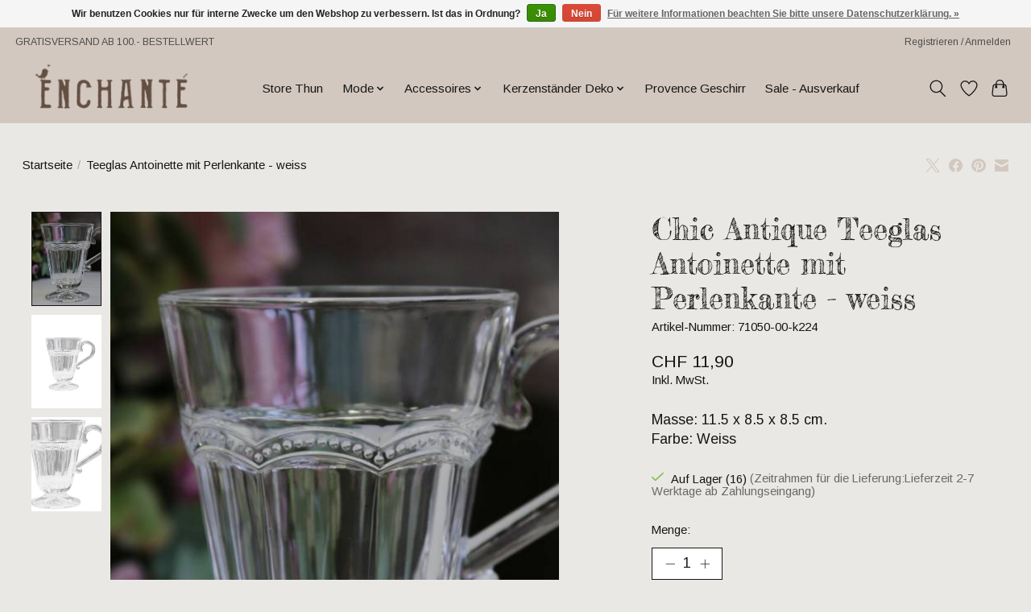

--- FILE ---
content_type: text/html;charset=utf-8
request_url: https://www.enchante.ch/teeglas-antoinette-mit-perlenkante-weiss.html
body_size: 11297
content:
<!DOCTYPE html>
<html lang="de">
  <head>
    <meta charset="utf-8"/>
<!-- [START] 'blocks/head.rain' -->
<!--

  (c) 2008-2026 Lightspeed Netherlands B.V.
  http://www.lightspeedhq.com
  Generated: 25-01-2026 @ 05:40:02

-->
<link rel="canonical" href="https://www.enchante.ch/teeglas-antoinette-mit-perlenkante-weiss.html"/>
<link rel="alternate" href="https://www.enchante.ch/index.rss" type="application/rss+xml" title="Neue Produkte"/>
<link href="https://cdn.webshopapp.com/assets/cookielaw.css?2025-02-20" rel="stylesheet" type="text/css"/>
<meta name="robots" content="noodp,noydir"/>
<meta name="google-site-verification" content="7e4dIa0WGjl4ngJ73v3jT73whqWZyBXGewmixQ1zNGM"/>
<meta property="og:url" content="https://www.enchante.ch/teeglas-antoinette-mit-perlenkante-weiss.html?source=facebook"/>
<meta property="og:site_name" content="Enchanté Concept Store"/>
<meta property="og:title" content="Chic Antique Teeglas Antoinette | mit Perlenkante | weiss"/>
<meta property="og:description" content="Chic Antique Teeglas Antoinette, mit Perlenkante, weiss. Chic Antique Geschirr  in der Schweiz in den Stores Mall, Thun, Inwil-Luzern, Sale im Outlet, Showroom."/>
<meta property="og:image" content="https://cdn.webshopapp.com/shops/218921/files/230271416/chic-antique-teeglas-antoinette-mit-perlenkante-we.jpg"/>
<!--[if lt IE 9]>
<script src="https://cdn.webshopapp.com/assets/html5shiv.js?2025-02-20"></script>
<![endif]-->
<!-- [END] 'blocks/head.rain' -->
    <title>Chic Antique Teeglas Antoinette | mit Perlenkante | weiss - Enchanté Concept Store</title>
    <meta name="description" content="Chic Antique Teeglas Antoinette, mit Perlenkante, weiss. Chic Antique Geschirr  in der Schweiz in den Stores Mall, Thun, Inwil-Luzern, Sale im Outlet, Showroom." />
    <meta name="keywords" content="Chic, Antique, Teeglas, Antoinette, mit, Perlenkante, -, weiss, Geschenkidee, Dekorationen, Kerzenständer Aufsatzglas, Kerzenständer Deko, MOde King Louie, Mode Blutsgeschwister, Mode Atelier Marée, Concept Store Schweiz, Wohnaccessoires, Vintage" />
    <meta http-equiv="X-UA-Compatible" content="IE=edge">
    <meta name="viewport" content="width=device-width, initial-scale=1">
    <meta name="apple-mobile-web-app-capable" content="yes">
    <meta name="apple-mobile-web-app-status-bar-style" content="black">
    
    <script>document.getElementsByTagName("html")[0].className += " js";</script>

    <link rel="shortcut icon" href="https://cdn.webshopapp.com/shops/218921/themes/174583/v/2751639/assets/favicon.png?20251107202217" type="image/x-icon" />
    <link href='//fonts.googleapis.com/css?family=Arimo:400,300,600&display=swap' rel='stylesheet' type='text/css'>
<link href='//fonts.googleapis.com/css?family=Fredericka%20the%20Great:400,300,600&display=swap' rel='stylesheet' type='text/css'>
    <link rel="stylesheet" href="https://cdn.webshopapp.com/assets/gui-2-0.css?2025-02-20" />
    <link rel="stylesheet" href="https://cdn.webshopapp.com/assets/gui-responsive-2-0.css?2025-02-20" />
    <link id="lightspeedframe" rel="stylesheet" href="https://cdn.webshopapp.com/shops/218921/themes/174583/assets/style.css?2026010510343420210104192718" />
    <!-- browsers not supporting CSS variables -->
    <script>
      if(!('CSS' in window) || !CSS.supports('color', 'var(--color-var)')) {var cfStyle = document.getElementById('lightspeedframe');if(cfStyle) {var href = cfStyle.getAttribute('href');href = href.replace('style.css', 'style-fallback.css');cfStyle.setAttribute('href', href);}}
    </script>
    <link rel="stylesheet" href="https://cdn.webshopapp.com/shops/218921/themes/174583/assets/settings.css?2026010510343420210104192718" />
    <link rel="stylesheet" href="https://cdn.webshopapp.com/shops/218921/themes/174583/assets/custom.css?2026010510343420210104192718" />

    <script src="https://cdn.webshopapp.com/assets/jquery-3-7-1.js?2025-02-20"></script>
    <script src="https://cdn.webshopapp.com/assets/jquery-ui-1-14-1.js?2025-02-20"></script>

  </head>
  <body>
    
          <header class="main-header main-header--mobile js-main-header position-relative">
  <div class="main-header__top-section">
    <div class="main-header__nav-grid justify-between@md container max-width-lg text-xs padding-y-xxs">
      <div>GRATISVERSAND AB 100.- BESTELLWERT</div>
      <ul class="main-header__list flex-grow flex-basis-0 justify-end@md display@md">        
                
                        <li class="main-header__item"><a href="https://www.enchante.ch/account/" class="main-header__link" title="Mein Konto">Registrieren / Anmelden</a></li>
      </ul>
    </div>
  </div>
  <div class="main-header__mobile-content container max-width-lg">
          <a href="https://www.enchante.ch/" class="main-header__logo" title="Enchanté: Geschenkideen &amp; Deko | Mode von King Louie, Atelier Marée">
        <img src="https://cdn.webshopapp.com/shops/218921/themes/174583/v/2751639/assets/logo.png?20251107202217" alt="Enchanté: Geschenkideen &amp; Deko | Mode von King Louie, Atelier Marée">
                <img src="https://cdn.webshopapp.com/shops/218921/themes/174583/assets/logo-white.png?2026010510343420210104192718" class="main-header__logo-white" alt="Enchanté: Geschenkideen &amp; Deko | Mode von King Louie, Atelier Marée">
              </a>
        
    <div class="flex items-center">
            <a href="https://www.enchante.ch/account/wishlist/" class="main-header__mobile-btn js-tab-focus">
        <svg class="icon" viewBox="0 0 24 25" fill="none"><title>Zur Wunschliste</title><path d="M11.3785 4.50387L12 5.42378L12.6215 4.50387C13.6598 2.96698 15.4376 1.94995 17.4545 1.94995C20.65 1.94995 23.232 4.49701 23.25 7.6084C23.2496 8.53335 22.927 9.71432 22.3056 11.056C21.689 12.3875 20.8022 13.8258 19.7333 15.249C17.6019 18.0872 14.7978 20.798 12.0932 22.4477L12 22.488L11.9068 22.4477C9.20215 20.798 6.3981 18.0872 4.26667 15.249C3.1978 13.8258 2.31101 12.3875 1.69437 11.056C1.07303 9.71436 0.750466 8.53342 0.75 7.60848C0.767924 4.49706 3.34993 1.94995 6.54545 1.94995C8.56242 1.94995 10.3402 2.96698 11.3785 4.50387Z" stroke="currentColor" stroke-width="1.5" fill="none"/></svg>
        <span class="sr-only">Wunschzettel</span>
      </a>
            <button class="reset main-header__mobile-btn js-tab-focus" aria-controls="cartDrawer">
        <svg class="icon" viewBox="0 0 24 25" fill="none"><title>Warenkorb umschalten</title><path d="M2.90171 9.65153C3.0797 8.00106 4.47293 6.75 6.13297 6.75H17.867C19.527 6.75 20.9203 8.00105 21.0982 9.65153L22.1767 19.6515C22.3839 21.5732 20.8783 23.25 18.9454 23.25H5.05454C3.1217 23.25 1.61603 21.5732 1.82328 19.6515L2.90171 9.65153Z" stroke="currentColor" stroke-width="1.5" fill="none"/>
        <path d="M7.19995 9.6001V5.7001C7.19995 2.88345 9.4833 0.600098 12.3 0.600098C15.1166 0.600098 17.4 2.88345 17.4 5.7001V9.6001" stroke="currentColor" stroke-width="1.5" fill="none"/>
        <circle cx="7.19996" cy="10.2001" r="1.8" fill="currentColor"/>
        <ellipse cx="17.4" cy="10.2001" rx="1.8" ry="1.8" fill="currentColor"/></svg>
        <span class="sr-only">Ihr Warenkorb</span>
              </button>

      <button class="reset anim-menu-btn js-anim-menu-btn main-header__nav-control js-tab-focus" aria-label="Toggle menu">
        <i class="anim-menu-btn__icon anim-menu-btn__icon--close" aria-hidden="true"></i>
      </button>
    </div>
  </div>

  <div class="main-header__nav" role="navigation">
    <div class="main-header__nav-grid justify-between@md container max-width-lg">
      <div class="main-header__nav-logo-wrapper flex-shrink-0">
        
                  <a href="https://www.enchante.ch/" class="main-header__logo" title="Enchanté: Geschenkideen &amp; Deko | Mode von King Louie, Atelier Marée">
            <img src="https://cdn.webshopapp.com/shops/218921/themes/174583/v/2751639/assets/logo.png?20251107202217" alt="Enchanté: Geschenkideen &amp; Deko | Mode von King Louie, Atelier Marée">
                        <img src="https://cdn.webshopapp.com/shops/218921/themes/174583/assets/logo-white.png?2026010510343420210104192718" class="main-header__logo-white" alt="Enchanté: Geschenkideen &amp; Deko | Mode von King Louie, Atelier Marée">
                      </a>
              </div>
      
      <form action="https://www.enchante.ch/search/" method="get" role="search" class="padding-y-md hide@md">
        <label class="sr-only" for="searchInputMobile">Suchen</label>
        <input class="header-v3__nav-form-control form-control width-100%" value="" autocomplete="off" type="search" name="q" id="searchInputMobile" placeholder="Suchen ...">
      </form>

      <ul class="main-header__list flex-grow flex-basis-0 flex-wrap justify-center@md">
        
        
                <li class="main-header__item">
          <a class="main-header__link" href="https://www.enchante.ch/store-thun/">
            Store Thun                                    
          </a>
                  </li>
                <li class="main-header__item js-main-nav__item">
          <a class="main-header__link js-main-nav__control" href="https://www.enchante.ch/mode/">
            <span>Mode</span>            <svg class="main-header__dropdown-icon icon" viewBox="0 0 16 16"><polygon fill="currentColor" points="8,11.4 2.6,6 4,4.6 8,8.6 12,4.6 13.4,6 "></polygon></svg>                        <i class="main-header__arrow-icon" aria-hidden="true">
              <svg class="icon" viewBox="0 0 16 16">
                <g class="icon__group" fill="none" stroke="currentColor" stroke-linecap="square" stroke-miterlimit="10" stroke-width="2">
                  <path d="M2 2l12 12" />
                  <path d="M14 2L2 14" />
                </g>
              </svg>
            </i>
                        
          </a>
                    <ul class="main-header__dropdown">
            <li class="main-header__dropdown-item"><a href="https://www.enchante.ch/mode/" class="main-header__dropdown-link hide@md">Alle Mode</a></li>
                        <li class="main-header__dropdown-item">
              <a class="main-header__dropdown-link" href="https://www.enchante.ch/mode/kleider/">
                Kleider
                                              </a>

                          </li>
                        <li class="main-header__dropdown-item">
              <a class="main-header__dropdown-link" href="https://www.enchante.ch/mode/cardigan-strickjacken/">
                Cardigan - Strickjacken
                                              </a>

                          </li>
                        <li class="main-header__dropdown-item">
              <a class="main-header__dropdown-link" href="https://www.enchante.ch/mode/blusen-tunika/">
                Blusen - Tunika
                                              </a>

                          </li>
                        <li class="main-header__dropdown-item">
              <a class="main-header__dropdown-link" href="https://www.enchante.ch/mode/pullover-sweater/">
                Pullover | Sweater
                                              </a>

                          </li>
                        <li class="main-header__dropdown-item">
              <a class="main-header__dropdown-link" href="https://www.enchante.ch/mode/shirts-top/">
                Shirts | Top
                                              </a>

                          </li>
                        <li class="main-header__dropdown-item">
              <a class="main-header__dropdown-link" href="https://www.enchante.ch/mode/roecke-jupes/">
                Röcke | Jupes
                                              </a>

                          </li>
                        <li class="main-header__dropdown-item">
              <a class="main-header__dropdown-link" href="https://www.enchante.ch/mode/hosen/">
                Hosen
                                              </a>

                          </li>
                        <li class="main-header__dropdown-item">
              <a class="main-header__dropdown-link" href="https://www.enchante.ch/mode/maentel-jacken/">
                Mäntel | Jacken
                                              </a>

                          </li>
                        <li class="main-header__dropdown-item">
              <a class="main-header__dropdown-link" href="https://www.enchante.ch/mode/leggings-struempfe/">
                Leggings | Strümpfe
                                              </a>

                          </li>
                        <li class="main-header__dropdown-item">
              <a class="main-header__dropdown-link" href="https://www.enchante.ch/mode/blutsgeschwister/">
                Blutsgeschwister
                                              </a>

                          </li>
                        <li class="main-header__dropdown-item">
              <a class="main-header__dropdown-link" href="https://www.enchante.ch/mode/king-louie/">
                King Louie
                                              </a>

                          </li>
                        <li class="main-header__dropdown-item">
              <a class="main-header__dropdown-link" href="https://www.enchante.ch/mode/louis-louisa/">
                Louis &amp; Louisa
                                              </a>

                          </li>
                      </ul>
                  </li>
                <li class="main-header__item js-main-nav__item">
          <a class="main-header__link js-main-nav__control" href="https://www.enchante.ch/accessoires/">
            <span>Accessoires</span>            <svg class="main-header__dropdown-icon icon" viewBox="0 0 16 16"><polygon fill="currentColor" points="8,11.4 2.6,6 4,4.6 8,8.6 12,4.6 13.4,6 "></polygon></svg>                        <i class="main-header__arrow-icon" aria-hidden="true">
              <svg class="icon" viewBox="0 0 16 16">
                <g class="icon__group" fill="none" stroke="currentColor" stroke-linecap="square" stroke-miterlimit="10" stroke-width="2">
                  <path d="M2 2l12 12" />
                  <path d="M14 2L2 14" />
                </g>
              </svg>
            </i>
                        
          </a>
                    <ul class="main-header__dropdown">
            <li class="main-header__dropdown-item"><a href="https://www.enchante.ch/accessoires/" class="main-header__dropdown-link hide@md">Alle Accessoires</a></li>
                        <li class="main-header__dropdown-item">
              <a class="main-header__dropdown-link" href="https://www.enchante.ch/accessoires/lieblingssocken/">
                Lieblingssocken 
                                              </a>

                          </li>
                        <li class="main-header__dropdown-item">
              <a class="main-header__dropdown-link" href="https://www.enchante.ch/accessoires/bukowski/">
                Bukowski
                                              </a>

                          </li>
                      </ul>
                  </li>
                <li class="main-header__item js-main-nav__item">
          <a class="main-header__link js-main-nav__control" href="https://www.enchante.ch/kerzenstaender-deko/">
            <span>Kerzenständer Deko</span>            <svg class="main-header__dropdown-icon icon" viewBox="0 0 16 16"><polygon fill="currentColor" points="8,11.4 2.6,6 4,4.6 8,8.6 12,4.6 13.4,6 "></polygon></svg>                        <i class="main-header__arrow-icon" aria-hidden="true">
              <svg class="icon" viewBox="0 0 16 16">
                <g class="icon__group" fill="none" stroke="currentColor" stroke-linecap="square" stroke-miterlimit="10" stroke-width="2">
                  <path d="M2 2l12 12" />
                  <path d="M14 2L2 14" />
                </g>
              </svg>
            </i>
                        
          </a>
                    <ul class="main-header__dropdown">
            <li class="main-header__dropdown-item"><a href="https://www.enchante.ch/kerzenstaender-deko/" class="main-header__dropdown-link hide@md">Alle Kerzenständer Deko</a></li>
                        <li class="main-header__dropdown-item">
              <a class="main-header__dropdown-link" href="https://www.enchante.ch/kerzenstaender-deko/kerzenstaender/">
                Kerzenständer
                                              </a>

                          </li>
                        <li class="main-header__dropdown-item">
              <a class="main-header__dropdown-link" href="https://www.enchante.ch/kerzenstaender-deko/teelicht-aufsatzglaeser/">
                Teelicht Aufsatzgläser
                                              </a>

                          </li>
                        <li class="main-header__dropdown-item">
              <a class="main-header__dropdown-link" href="https://www.enchante.ch/kerzenstaender-deko/kerzenmanschetten/">
                Kerzenmanschetten
                                              </a>

                          </li>
                        <li class="main-header__dropdown-item">
              <a class="main-header__dropdown-link" href="https://www.enchante.ch/kerzenstaender-deko/kerzenhalter-flaschenaufsaetze/">
                Kerzenhalter Flaschenaufsätze
                                              </a>

                          </li>
                      </ul>
                  </li>
                <li class="main-header__item">
          <a class="main-header__link" href="https://www.enchante.ch/provence-geschirr/">
            Provence Geschirr                                    
          </a>
                  </li>
                <li class="main-header__item">
          <a class="main-header__link" href="https://www.enchante.ch/sale-ausverkauf/">
            Sale - Ausverkauf                                    
          </a>
                  </li>
        
        
        
        
                
        <li class="main-header__item hide@md">
          <ul class="main-header__list main-header__list--mobile-items">        
            
                                    <li class="main-header__item"><a href="https://www.enchante.ch/account/" class="main-header__link" title="Mein Konto">Registrieren / Anmelden</a></li>
          </ul>
        </li>
        
      </ul>

      <ul class="main-header__list flex-shrink-0 justify-end@md display@md">
        <li class="main-header__item">
          
          <button class="reset switch-icon main-header__link main-header__link--icon js-toggle-search js-switch-icon js-tab-focus" aria-label="Toggle icon">
            <svg class="icon switch-icon__icon--a" viewBox="0 0 24 25"><title>Suche umschalten</title><path fill-rule="evenodd" clip-rule="evenodd" d="M17.6032 9.55171C17.6032 13.6671 14.267 17.0033 10.1516 17.0033C6.03621 17.0033 2.70001 13.6671 2.70001 9.55171C2.70001 5.4363 6.03621 2.1001 10.1516 2.1001C14.267 2.1001 17.6032 5.4363 17.6032 9.55171ZM15.2499 16.9106C13.8031 17.9148 12.0461 18.5033 10.1516 18.5033C5.20779 18.5033 1.20001 14.4955 1.20001 9.55171C1.20001 4.60787 5.20779 0.600098 10.1516 0.600098C15.0955 0.600098 19.1032 4.60787 19.1032 9.55171C19.1032 12.0591 18.0724 14.3257 16.4113 15.9507L23.2916 22.8311C23.5845 23.1239 23.5845 23.5988 23.2916 23.8917C22.9987 24.1846 22.5239 24.1846 22.231 23.8917L15.2499 16.9106Z" fill="currentColor"/></svg>

            <svg class="icon switch-icon__icon--b" viewBox="0 0 32 32"><title>Suche umschalten</title><g fill="none" stroke="currentColor" stroke-miterlimit="10" stroke-linecap="round" stroke-linejoin="round" stroke-width="2"><line x1="27" y1="5" x2="5" y2="27"></line><line x1="27" y1="27" x2="5" y2="5"></line></g></svg>
          </button>

        </li>
                <li class="main-header__item">
          <a href="https://www.enchante.ch/account/wishlist/" class="main-header__link main-header__link--icon">
            <svg class="icon" viewBox="0 0 24 25" fill="none"><title>Zur Wunschliste</title><path d="M11.3785 4.50387L12 5.42378L12.6215 4.50387C13.6598 2.96698 15.4376 1.94995 17.4545 1.94995C20.65 1.94995 23.232 4.49701 23.25 7.6084C23.2496 8.53335 22.927 9.71432 22.3056 11.056C21.689 12.3875 20.8022 13.8258 19.7333 15.249C17.6019 18.0872 14.7978 20.798 12.0932 22.4477L12 22.488L11.9068 22.4477C9.20215 20.798 6.3981 18.0872 4.26667 15.249C3.1978 13.8258 2.31101 12.3875 1.69437 11.056C1.07303 9.71436 0.750466 8.53342 0.75 7.60848C0.767924 4.49706 3.34993 1.94995 6.54545 1.94995C8.56242 1.94995 10.3402 2.96698 11.3785 4.50387Z" stroke="currentColor" stroke-width="1.5" fill="none"/></svg>
            <span class="sr-only">Wunschzettel</span>
          </a>
        </li>
                <li class="main-header__item">
          <a href="#0" class="main-header__link main-header__link--icon" aria-controls="cartDrawer">
            <svg class="icon" viewBox="0 0 24 25" fill="none"><title>Warenkorb umschalten</title><path d="M2.90171 9.65153C3.0797 8.00106 4.47293 6.75 6.13297 6.75H17.867C19.527 6.75 20.9203 8.00105 21.0982 9.65153L22.1767 19.6515C22.3839 21.5732 20.8783 23.25 18.9454 23.25H5.05454C3.1217 23.25 1.61603 21.5732 1.82328 19.6515L2.90171 9.65153Z" stroke="currentColor" stroke-width="1.5" fill="none"/>
            <path d="M7.19995 9.6001V5.7001C7.19995 2.88345 9.4833 0.600098 12.3 0.600098C15.1166 0.600098 17.4 2.88345 17.4 5.7001V9.6001" stroke="currentColor" stroke-width="1.5" fill="none"/>
            <circle cx="7.19996" cy="10.2001" r="1.8" fill="currentColor"/>
            <ellipse cx="17.4" cy="10.2001" rx="1.8" ry="1.8" fill="currentColor"/></svg>
            <span class="sr-only">Ihr Warenkorb</span>
                      </a>
        </li>
      </ul>
      
    	<div class="main-header__search-form bg">
        <form action="https://www.enchante.ch/search/" method="get" role="search" class="container max-width-lg">
          <label class="sr-only" for="searchInput">Suchen</label>
          <input class="header-v3__nav-form-control form-control width-100%" value="" autocomplete="off" type="search" name="q" id="searchInput" placeholder="Suchen ...">
        </form>
      </div>
      
    </div>
  </div>
</header>

<div class="drawer dr-cart js-drawer" id="cartDrawer">
  <div class="drawer__content bg shadow-md flex flex-column" role="alertdialog" aria-labelledby="drawer-cart-title">
    <header class="flex items-center justify-between flex-shrink-0 padding-x-md padding-y-md">
      <h1 id="drawer-cart-title" class="text-base text-truncate">Warenkorb</h1>

      <button class="reset drawer__close-btn js-drawer__close js-tab-focus">
        <svg class="icon icon--xs" viewBox="0 0 16 16"><title>Warenkorb-Panel schließen</title><g stroke-width="2" stroke="currentColor" fill="none" stroke-linecap="round" stroke-linejoin="round" stroke-miterlimit="10"><line x1="13.5" y1="2.5" x2="2.5" y2="13.5"></line><line x1="2.5" y1="2.5" x2="13.5" y2="13.5"></line></g></svg>
      </button>
    </header>

    <div class="drawer__body padding-x-md padding-bottom-sm js-drawer__body">
            <p class="margin-y-xxxl color-contrast-medium text-sm text-center">Ihr Warenkorb ist momentan leer</p>
          </div>

    <footer class="padding-x-md padding-y-md flex-shrink-0">
      <p class="text-sm text-center color-contrast-medium margin-bottom-sm">Sicher bezahlen mit:</p>
      <p class="text-sm flex flex-wrap gap-xs text-xs@md justify-center">
                  <a href="https://www.enchante.ch/service/payment-methods/" title="Bank transfer">
            <img src="https://cdn.webshopapp.com/assets/icon-payment-banktransfer.png?2025-02-20" alt="Bank transfer" height="16" />
          </a>
              </p>
    </footer>
  </div>
</div>                  	  
  
<section class="container max-width-lg product js-product">
  <div class="padding-y-lg grid gap-md">
    <div class="col-6@md">
      <nav class="breadcrumbs text-sm" aria-label="Breadcrumbs">
  <ol class="flex flex-wrap gap-xxs">
    <li class="breadcrumbs__item">
    	<a href="https://www.enchante.ch/" class="color-inherit text-underline-hover">Startseite</a>
      <span class="color-contrast-low margin-left-xxs" aria-hidden="true">/</span>
    </li>
        <li class="breadcrumbs__item" aria-current="page">
            Teeglas Antoinette mit Perlenkante - weiss
          </li>
      </ol>
</nav>    </div>
    <div class="col-6@md">
    	<ul class="sharebar flex flex-wrap gap-xs justify-end@md">
        <li>
          <a class="sharebar__btn text-underline-hover js-social-share" data-social="twitter" data-text="Chic Antique Teeglas Antoinette mit Perlenkante - weiss on https://www.enchante.ch/teeglas-antoinette-mit-perlenkante-weiss.html" data-hashtags="" href="https://twitter.com/intent/tweet"><svg width="1200" class="icon" viewBox="0 0 1200 1227" fill="none"><title>Share on X</title><g><path d="M714.163 519.284L1160.89 0H1055.03L667.137 450.887L357.328 0H0L468.492 681.821L0 1226.37H105.866L515.491 750.218L842.672 1226.37H1200L714.137 519.284H714.163ZM569.165 687.828L521.697 619.934L144.011 79.6944H306.615L611.412 515.685L658.88 583.579L1055.08 1150.3H892.476L569.165 687.854V687.828Z"></path></g></svg></a>
        </li>

        <li>
          <a class="sharebar__btn text-underline-hover js-social-share" data-social="facebook" data-url="https://www.enchante.ch/teeglas-antoinette-mit-perlenkante-weiss.html" href="https://www.facebook.com/sharer.php"><svg class="icon" viewBox="0 0 16 16"><title>Share on Facebook</title><g><path d="M16,8.048a8,8,0,1,0-9.25,7.9V10.36H4.719V8.048H6.75V6.285A2.822,2.822,0,0,1,9.771,3.173a12.2,12.2,0,0,1,1.791.156V5.3H10.554a1.155,1.155,0,0,0-1.3,1.25v1.5h2.219l-.355,2.312H9.25v5.591A8,8,0,0,0,16,8.048Z"></path></g></svg></a>
        </li>

        <li>
          <a class="sharebar__btn text-underline-hover js-social-share" data-social="pinterest" data-description="Chic Antique Teeglas Antoinette mit Perlenkante - weiss" data-media="https://cdn.webshopapp.com/shops/218921/files/230271416/image.jpg" data-url="https://www.enchante.ch/teeglas-antoinette-mit-perlenkante-weiss.html" href="https://pinterest.com/pin/create/button"><svg class="icon" viewBox="0 0 16 16"><title>Share on Pinterest</title><g><path d="M8,0C3.6,0,0,3.6,0,8c0,3.4,2.1,6.3,5.1,7.4c-0.1-0.6-0.1-1.6,0-2.3c0.1-0.6,0.9-4,0.9-4S5.8,8.7,5.8,8 C5.8,6.9,6.5,6,7.3,6c0.7,0,1,0.5,1,1.1c0,0.7-0.4,1.7-0.7,2.7c-0.2,0.8,0.4,1.4,1.2,1.4c1.4,0,2.5-1.5,2.5-3.7 c0-1.9-1.4-3.3-3.3-3.3c-2.3,0-3.6,1.7-3.6,3.5c0,0.7,0.3,1.4,0.6,1.8C5,9.7,5,9.8,5,9.9c-0.1,0.3-0.2,0.8-0.2,0.9 c0,0.1-0.1,0.2-0.3,0.1c-1-0.5-1.6-1.9-1.6-3.1C2.9,5.3,4.7,3,8.2,3c2.8,0,4.9,2,4.9,4.6c0,2.8-1.7,5-4.2,5c-0.8,0-1.6-0.4-1.8-0.9 c0,0-0.4,1.5-0.5,1.9c-0.2,0.7-0.7,1.6-1,2.1C6.4,15.9,7.2,16,8,16c4.4,0,8-3.6,8-8C16,3.6,12.4,0,8,0z"></path></g></svg></a>
        </li>

        <li>
          <a class="sharebar__btn text-underline-hover js-social-share" data-social="mail" data-subject="Email Subject" data-body="Chic Antique Teeglas Antoinette mit Perlenkante - weiss on https://www.enchante.ch/teeglas-antoinette-mit-perlenkante-weiss.html" href="/cdn-cgi/l/email-protection#7a">
            <svg class="icon" viewBox="0 0 16 16"><title>Share by Email</title><g><path d="M15,1H1C0.4,1,0,1.4,0,2v1.4l8,4.5l8-4.4V2C16,1.4,15.6,1,15,1z"></path> <path d="M7.5,9.9L0,5.7V14c0,0.6,0.4,1,1,1h14c0.6,0,1-0.4,1-1V5.7L8.5,9.9C8.22,10.04,7.78,10.04,7.5,9.9z"></path></g></svg>
          </a>
        </li>
      </ul>
    </div>
  </div>
  <div class="grid gap-md gap-xxl@md">
    <div class="col-6@md col-7@lg min-width-0">
      <div class="thumbslide thumbslide--vertical thumbslide--left js-thumbslide">
        <div class="slideshow js-product-v2__slideshow slideshow--transition-slide slideshow--ratio-3:4" data-control="hover">
          <p class="sr-only">Product image slideshow Items</p>
          
          <ul class="slideshow__content">
                        <li class="slideshow__item bg js-slideshow__item slideshow__item--selected" data-thumb="https://cdn.webshopapp.com/shops/218921/files/230271416/168x224x1/chic-antique-teeglas-antoinette-mit-perlenkante-we.jpg" id="item-1">
              <figure class="position-absolute height-100% width-100% top-0 left-0" data-scale="1.3">
                <div class="img-mag height-100% js-img-mag">    
                  <img class="img-mag__asset js-img-mag__asset" src="https://cdn.webshopapp.com/shops/218921/files/230271416/1652x2313x1/chic-antique-teeglas-antoinette-mit-perlenkante-we.jpg" alt="Chic Antique Teeglas Antoinette mit Perlenkante - weiss">
                </div>
              </figure>
            </li>
                        <li class="slideshow__item bg js-slideshow__item" data-thumb="https://cdn.webshopapp.com/shops/218921/files/230254241/168x224x1/chic-antique-teeglas-antoinette-mit-perlenkante-we.jpg" id="item-2">
              <figure class="position-absolute height-100% width-100% top-0 left-0" data-scale="1.3">
                <div class="img-mag height-100% js-img-mag">    
                  <img class="img-mag__asset js-img-mag__asset" src="https://cdn.webshopapp.com/shops/218921/files/230254241/1652x2313x1/chic-antique-teeglas-antoinette-mit-perlenkante-we.jpg" alt="Chic Antique Teeglas Antoinette mit Perlenkante - weiss">
                </div>
              </figure>
            </li>
                        <li class="slideshow__item bg js-slideshow__item" data-thumb="https://cdn.webshopapp.com/shops/218921/files/230271452/168x224x1/chic-antique-teeglas-antoinette-mit-perlenkante-we.jpg" id="item-3">
              <figure class="position-absolute height-100% width-100% top-0 left-0" data-scale="1.3">
                <div class="img-mag height-100% js-img-mag">    
                  <img class="img-mag__asset js-img-mag__asset" src="https://cdn.webshopapp.com/shops/218921/files/230271452/1652x2313x1/chic-antique-teeglas-antoinette-mit-perlenkante-we.jpg" alt="Chic Antique Teeglas Antoinette mit Perlenkante - weiss">
                </div>
              </figure>
            </li>
                      </ul>
        </div>
      
        <div class="thumbslide__nav-wrapper" aria-hidden="true" style="width:100px">
          <nav class="thumbslide__nav"> 
            <ol class="thumbslide__nav-list">
              <!-- this content will be created using JavaScript -->
            </ol>
          </nav>
        </div>
      </div>
    </div>

    <div class="col-6@md col-5@lg">

      <div class="text-component v-space-xs margin-bottom-md">
        <h1>
                  Chic Antique Teeglas Antoinette mit Perlenkante - weiss
                </h1>
        
                  <div class="text-sm margin-bottom-md">Artikel-Nummer: 71050-00-k224</div>
        
        <div class="product__price-wrapper margin-bottom-md">
                    <div class="product__price text-md">CHF 11,90</div>
                    
                            		<small class="price-tax">Inkl. MwSt.</small>                    
          
        </div>
        <p class="">Masse: 11.5 x 8.5 x 8.5 cm.<br />
Farbe: Weiss</p>
      </div>
      
            
            <div class="flex flex-column gap-xs margin-bottom-md text-sm">
                <div class="in-stock">
                    <svg class="icon margin-right-xs color-success" viewBox="0 0 16 16"><g stroke-width="2" fill="none" stroke="currentColor" stroke-linecap="round" stroke-linejoin="round" stroke-miterlimit="10"><polyline points="1,9 5,13 15,3 "></polyline> </g></svg>Auf Lager
          (16)                     <span class="opacity-60%">(Zeitrahmen für die Lieferung:Lieferzeit 2-7 Werktage ab Zahlungseingang)</span> 
        </div>
                
              </div>
            
      <form action="https://www.enchante.ch/cart/add/160490066/" class="js-live-quick-checkout" id="product_configure_form" method="post">
                <input type="hidden" name="bundle_id" id="product_configure_bundle_id" value="">
        
                <div class="margin-bottom-md">
          <label class="form-label margin-bottom-sm block" for="qtyInput">Menge:</label>

          <div class="number-input number-input--v2 js-number-input inline-block">
            <input class="form-control js-number-input__value" type="number" name="quantity" id="qtyInput" min="0" step="1" value="1">

            <button class="reset number-input__btn number-input__btn--plus js-number-input__btn" aria-label="Menge erhöhen">
              <svg class="icon" viewBox="0 0 16 16" aria-hidden="true"><g><line fill="none" stroke="currentColor" stroke-linecap="round" stroke-linejoin="round" stroke-miterlimit="10" x1="8.5" y1="1.5" x2="8.5" y2="15.5"></line> <line fill="none" stroke="currentColor" stroke-linecap="round" stroke-linejoin="round" stroke-miterlimit="10" x1="1.5" y1="8.5" x2="15.5" y2="8.5"></line> </g></svg>
            </button>
            <button class="reset number-input__btn number-input__btn--minus js-number-input__btn" aria-label="Menge verringern">
              <svg class="icon" viewBox="0 0 16 16" aria-hidden="true"><g><line fill="none" stroke="currentColor" stroke-linecap="round" stroke-linejoin="round" stroke-miterlimit="10" x1="1.5" y1="8.5" x2="15.5" y2="8.5"></line> </g></svg>
            </button>
          </div>
        </div>
        <div class="margin-bottom-md">
          <div class="flex flex-column flex-row@sm gap-xxs">
            <button class="btn btn--primary btn--add-to-cart flex-grow" type="submit">Zum Warenkorb hinzufügen</button>
                        <a href="https://www.enchante.ch/account/wishlistAdd/81080666/?variant_id=160490066" class="btn btn--subtle btn--wishlist">
              <span class="margin-right-xxs hide@sm">Zur Wunschliste hinzufügen</span>
              <svg class="icon icon--xs" viewBox="0 0 16 16"><title>Zur Wunschliste hinzufügen</title><path  stroke-width="1" stroke="currentColor" fill="none" stroke="currentColor" stroke-linecap="round" stroke-linejoin="round" stroke-miterlimit="10" d="M14.328,2.672 c-1.562-1.562-4.095-1.562-5.657,0C8.391,2.952,8.18,3.27,8,3.601c-0.18-0.331-0.391-0.65-0.672-0.93 c-1.562-1.562-4.095-1.562-5.657,0c-1.562,1.562-1.562,4.095,0,5.657L8,14.5l6.328-6.172C15.891,6.766,15.891,4.234,14.328,2.672z"></path></svg>
            </a>
                      </div>
                    <button class="btn btn--subtle btn--quick-checkout js-quick-checkout-trigger width-100% margin-top-xxs" type="submit" data-checkout-url="https://www.enchante.ch/checkout/" data-clear-url="https://www.enchante.ch/cart/clear/">Jetzt kaufen</button>
                    <div class="flex gap-md margin-top-sm">
            <a href="https://www.enchante.ch/compare/add/160490066/" class="text-underline-hover color-inherit text-sm flex items-center">
              <svg viewBox="0 0 16 16" class="icon margin-right-xxs"><title>swap-horizontal</title><g stroke-width="1" fill="none" stroke="currentColor" stroke-linecap="round" stroke-linejoin="round" stroke-miterlimit="10"><polyline points="3.5,0.5 0.5,3.5 3.5,6.5 "></polyline> <line x1="12.5" y1="3.5" x2="0.5" y2="3.5"></line> <polyline points="12.5,9.5 15.5,12.5 12.5,15.5 "></polyline> <line x1="3.5" y1="12.5" x2="15.5" y2="12.5"></line></g></svg>
              Zum Vergleich hinzufügen
            </a>
                      </div>
        </div>
        			</form>

    </div>
  </div>
</section>

<section class="container max-width-lg padding-y-xl">
	<div class="tabs js-tabs">
    <nav class="s-tabs">
      <ul class="s-tabs__list js-tabs__controls" aria-label="Tabs Interface">
        <li><a href="#proTabPanelInformation" class="tabs__control s-tabs__link s-tabs__link--current" aria-selected="true">Beschreibung</a></li>                      </ul>
    </nav>

    <div class="js-tabs__panels">
            <section id="proTabPanelInformation" class="padding-top-lg max-width-lg js-tabs__panel">
        <div class="text-component margin-bottom-md">
          <p>Masse: 11.5 x 8.5 x 8.5 cm.<br />Farbe: Weiss</p>
        </div>
              </section>
            
      
          </div>
  </div>
</section>


<section class="container max-width-lg padding-y-lg">
  <h3 class="margin-bottom-md text-center">Das könnte Ihnen auch gefallen</h3>
  <div class="carousel products__carousel flex flex-column js-carousel" data-drag="on" data-loop="off">
    <p class="sr-only">Produkt-Karussell-Artikel</p>

    <div class="carousel__wrapper order-2 overflow-hidden">
      <ol class="carousel__list">
                <li class="carousel__item">
                
  

<div class="prod-card">

  
  <div class="prod-card__img-wrapper">
    <a href="https://www.enchante.ch/chic-antique-trinkglas-antoinette-transparent.html" class="prod-card__img-link" aria-label="Chic Antique Trinkglas Antoinette mit Perlenkante - transparent">
      <figure class="media-wrapper media-wrapper--3:4 bg-contrast-lower">
                <img src="https://cdn.webshopapp.com/shops/218921/files/220875065/150x200x1/chic-antique-trinkglas-antoinette-mit-perlenkante.jpg" 
             sizes="(min-width: 400px) 300px, 150px"
             srcset="https://cdn.webshopapp.com/shops/218921/files/220875065/150x200x1/chic-antique-trinkglas-antoinette-mit-perlenkante.jpg 150w,
                     https://cdn.webshopapp.com/shops/218921/files/220875065/300x400x1/chic-antique-trinkglas-antoinette-mit-perlenkante.jpg 300w,
                     https://cdn.webshopapp.com/shops/218921/files/220875065/600x800x1/chic-antique-trinkglas-antoinette-mit-perlenkante.jpg 600w" 
             alt="Chic Antique Trinkglas Antoinette mit Perlenkante - transparent" 
             title="Chic Antique Trinkglas Antoinette mit Perlenkante - transparent" />
              </figure>
    </a>
                <a href="https://www.enchante.ch/cart/add/118599041/" class="btn prod-card__action-button">Zum Warenkorb hinzufügen</a>
              
        <a href="https://www.enchante.ch/account/wishlistAdd/61693439/?variant_id=118599041" class="btn btn--icon prod-card__wishlist">
      <svg class="icon" viewBox="0 0 24 25" fill="none"><title>Zur Wunschliste hinzufügen</title><path d="M11.3785 4.50387L12 5.42378L12.6215 4.50387C13.6598 2.96698 15.4376 1.94995 17.4545 1.94995C20.65 1.94995 23.232 4.49701 23.25 7.6084C23.2496 8.53335 22.927 9.71432 22.3056 11.056C21.689 12.3875 20.8022 13.8258 19.7333 15.249C17.6019 18.0872 14.7978 20.798 12.0932 22.4477L12 22.488L11.9068 22.4477C9.20215 20.798 6.3981 18.0872 4.26667 15.249C3.1978 13.8258 2.31101 12.3875 1.69437 11.056C1.07303 9.71436 0.750466 8.53342 0.75 7.60848C0.767924 4.49706 3.34993 1.94995 6.54545 1.94995C8.56242 1.94995 10.3402 2.96698 11.3785 4.50387Z" stroke="black" stroke-width="1.5" fill="none"/></svg>
    </a>
      </div>

  <div class="padding-sm text-center">
    <h1 class="text-base margin-bottom-xs">
      <a href="https://www.enchante.ch/chic-antique-trinkglas-antoinette-transparent.html" class="product-card__title">
                Chic Antique Trinkglas Antoinette mit Perlenkante - transparent
              </a>
    </h1>

    <div class="margin-bottom-xs">          
      <ins class="prod-card__price">CHF 8,90</ins>
    	      
                </div>
  </div>
</div>

        </li>
                <li class="carousel__item">
                
  

<div class="prod-card">

  
  <div class="prod-card__img-wrapper">
    <a href="https://www.enchante.ch/stabkerzen-3-farben-10cm.html" class="prod-card__img-link" aria-label="Chic Antique Stabkerzen - 3 Farben - 10cm">
      <figure class="media-wrapper media-wrapper--3:4 bg-contrast-lower">
                <img src="https://cdn.webshopapp.com/shops/218921/files/230172287/150x200x1/chic-antique-stabkerzen-3-farben-10cm.jpg" 
             sizes="(min-width: 400px) 300px, 150px"
             srcset="https://cdn.webshopapp.com/shops/218921/files/230172287/150x200x1/chic-antique-stabkerzen-3-farben-10cm.jpg 150w,
                     https://cdn.webshopapp.com/shops/218921/files/230172287/300x400x1/chic-antique-stabkerzen-3-farben-10cm.jpg 300w,
                     https://cdn.webshopapp.com/shops/218921/files/230172287/600x800x1/chic-antique-stabkerzen-3-farben-10cm.jpg 600w" 
             alt="Chic Antique Stabkerzen - 3 Farben - 10cm" 
             title="Chic Antique Stabkerzen - 3 Farben - 10cm" />
              </figure>
    </a>
                <a href="https://www.enchante.ch/stabkerzen-3-farben-10cm.html" class="btn prod-card__action-button">Weitere Optionen</a>
              
        <a href="https://www.enchante.ch/account/wishlistAdd/81048239/?variant_id=268201980" class="btn btn--icon prod-card__wishlist">
      <svg class="icon" viewBox="0 0 24 25" fill="none"><title>Zur Wunschliste hinzufügen</title><path d="M11.3785 4.50387L12 5.42378L12.6215 4.50387C13.6598 2.96698 15.4376 1.94995 17.4545 1.94995C20.65 1.94995 23.232 4.49701 23.25 7.6084C23.2496 8.53335 22.927 9.71432 22.3056 11.056C21.689 12.3875 20.8022 13.8258 19.7333 15.249C17.6019 18.0872 14.7978 20.798 12.0932 22.4477L12 22.488L11.9068 22.4477C9.20215 20.798 6.3981 18.0872 4.26667 15.249C3.1978 13.8258 2.31101 12.3875 1.69437 11.056C1.07303 9.71436 0.750466 8.53342 0.75 7.60848C0.767924 4.49706 3.34993 1.94995 6.54545 1.94995C8.56242 1.94995 10.3402 2.96698 11.3785 4.50387Z" stroke="black" stroke-width="1.5" fill="none"/></svg>
    </a>
      </div>

  <div class="padding-sm text-center">
    <h1 class="text-base margin-bottom-xs">
      <a href="https://www.enchante.ch/stabkerzen-3-farben-10cm.html" class="product-card__title">
                Chic Antique Stabkerzen - 3 Farben - 10cm
              </a>
    </h1>

    <div class="margin-bottom-xs">          
      <ins class="prod-card__price">CHF 0,80</ins>
    	      
                </div>
  </div>
</div>

        </li>
                <li class="carousel__item">
                
  

<div class="prod-card">

  
  <div class="prod-card__img-wrapper">
    <a href="https://www.enchante.ch/champagnerglas-antoinette-mit-perlenkante-weiss.html" class="prod-card__img-link" aria-label="Chic Antique Champagnerglas Antoinette mit Perlenkante - Weiss">
      <figure class="media-wrapper media-wrapper--3:4 bg-contrast-lower">
                <img src="https://cdn.webshopapp.com/shops/218921/files/230278076/150x200x1/chic-antique-champagnerglas-antoinette-mit-perlenk.jpg" 
             sizes="(min-width: 400px) 300px, 150px"
             srcset="https://cdn.webshopapp.com/shops/218921/files/230278076/150x200x1/chic-antique-champagnerglas-antoinette-mit-perlenk.jpg 150w,
                     https://cdn.webshopapp.com/shops/218921/files/230278076/300x400x1/chic-antique-champagnerglas-antoinette-mit-perlenk.jpg 300w,
                     https://cdn.webshopapp.com/shops/218921/files/230278076/600x800x1/chic-antique-champagnerglas-antoinette-mit-perlenk.jpg 600w" 
             alt="Chic Antique Champagnerglas Antoinette mit Perlenkante - Weiss" 
             title="Chic Antique Champagnerglas Antoinette mit Perlenkante - Weiss" />
              </figure>
    </a>
                <a href="https://www.enchante.ch/cart/add/160499126/" class="btn prod-card__action-button">Zum Warenkorb hinzufügen</a>
              
        <a href="https://www.enchante.ch/account/wishlistAdd/81088163/?variant_id=160499126" class="btn btn--icon prod-card__wishlist">
      <svg class="icon" viewBox="0 0 24 25" fill="none"><title>Zur Wunschliste hinzufügen</title><path d="M11.3785 4.50387L12 5.42378L12.6215 4.50387C13.6598 2.96698 15.4376 1.94995 17.4545 1.94995C20.65 1.94995 23.232 4.49701 23.25 7.6084C23.2496 8.53335 22.927 9.71432 22.3056 11.056C21.689 12.3875 20.8022 13.8258 19.7333 15.249C17.6019 18.0872 14.7978 20.798 12.0932 22.4477L12 22.488L11.9068 22.4477C9.20215 20.798 6.3981 18.0872 4.26667 15.249C3.1978 13.8258 2.31101 12.3875 1.69437 11.056C1.07303 9.71436 0.750466 8.53342 0.75 7.60848C0.767924 4.49706 3.34993 1.94995 6.54545 1.94995C8.56242 1.94995 10.3402 2.96698 11.3785 4.50387Z" stroke="black" stroke-width="1.5" fill="none"/></svg>
    </a>
      </div>

  <div class="padding-sm text-center">
    <h1 class="text-base margin-bottom-xs">
      <a href="https://www.enchante.ch/champagnerglas-antoinette-mit-perlenkante-weiss.html" class="product-card__title">
                Chic Antique Champagnerglas Antoinette mit Perlenkante - Weiss
              </a>
    </h1>

    <div class="margin-bottom-xs">          
      <ins class="prod-card__price">CHF 11,90</ins>
    	      
                </div>
  </div>
</div>

        </li>
                <li class="carousel__item">
                
  

<div class="prod-card">

  
  <div class="prod-card__img-wrapper">
    <a href="https://www.enchante.ch/speiseteller-provence-porzellan-weiss.html" class="prod-card__img-link" aria-label="Chic Antique Speiseteller Provence - Porzellan in weiss">
      <figure class="media-wrapper media-wrapper--3:4 bg-contrast-lower">
                <img src="https://cdn.webshopapp.com/shops/218921/files/230281319/150x200x1/chic-antique-speiseteller-provence-porzellan-in-we.jpg" 
             sizes="(min-width: 400px) 300px, 150px"
             srcset="https://cdn.webshopapp.com/shops/218921/files/230281319/150x200x1/chic-antique-speiseteller-provence-porzellan-in-we.jpg 150w,
                     https://cdn.webshopapp.com/shops/218921/files/230281319/300x400x1/chic-antique-speiseteller-provence-porzellan-in-we.jpg 300w,
                     https://cdn.webshopapp.com/shops/218921/files/230281319/600x800x1/chic-antique-speiseteller-provence-porzellan-in-we.jpg 600w" 
             alt="Chic Antique Speiseteller Provence - Porzellan in weiss" 
             title="Chic Antique Speiseteller Provence - Porzellan in weiss" />
              </figure>
    </a>
                <a href="https://www.enchante.ch/cart/add/160500392/" class="btn prod-card__action-button">Zum Warenkorb hinzufügen</a>
              
        <a href="https://www.enchante.ch/account/wishlistAdd/81088982/?variant_id=160500392" class="btn btn--icon prod-card__wishlist">
      <svg class="icon" viewBox="0 0 24 25" fill="none"><title>Zur Wunschliste hinzufügen</title><path d="M11.3785 4.50387L12 5.42378L12.6215 4.50387C13.6598 2.96698 15.4376 1.94995 17.4545 1.94995C20.65 1.94995 23.232 4.49701 23.25 7.6084C23.2496 8.53335 22.927 9.71432 22.3056 11.056C21.689 12.3875 20.8022 13.8258 19.7333 15.249C17.6019 18.0872 14.7978 20.798 12.0932 22.4477L12 22.488L11.9068 22.4477C9.20215 20.798 6.3981 18.0872 4.26667 15.249C3.1978 13.8258 2.31101 12.3875 1.69437 11.056C1.07303 9.71436 0.750466 8.53342 0.75 7.60848C0.767924 4.49706 3.34993 1.94995 6.54545 1.94995C8.56242 1.94995 10.3402 2.96698 11.3785 4.50387Z" stroke="black" stroke-width="1.5" fill="none"/></svg>
    </a>
      </div>

  <div class="padding-sm text-center">
    <h1 class="text-base margin-bottom-xs">
      <a href="https://www.enchante.ch/speiseteller-provence-porzellan-weiss.html" class="product-card__title">
                Chic Antique Speiseteller Provence - Porzellan in weiss
              </a>
    </h1>

    <div class="margin-bottom-xs">          
      <ins class="prod-card__price">CHF 17,90</ins>
    	      
                </div>
  </div>
</div>

        </li>
                <li class="carousel__item">
                
  

<div class="prod-card">

  
  <div class="prod-card__img-wrapper">
    <a href="https://www.enchante.ch/dessertteller-provence-porzellan-weiss.html" class="prod-card__img-link" aria-label="Chic Antique Dessertteller Provence - Porzellan weiss">
      <figure class="media-wrapper media-wrapper--3:4 bg-contrast-lower">
                <img src="https://cdn.webshopapp.com/shops/218921/files/230283728/150x200x1/chic-antique-dessertteller-provence-porzellan-weis.jpg" 
             sizes="(min-width: 400px) 300px, 150px"
             srcset="https://cdn.webshopapp.com/shops/218921/files/230283728/150x200x1/chic-antique-dessertteller-provence-porzellan-weis.jpg 150w,
                     https://cdn.webshopapp.com/shops/218921/files/230283728/300x400x1/chic-antique-dessertteller-provence-porzellan-weis.jpg 300w,
                     https://cdn.webshopapp.com/shops/218921/files/230283728/600x800x1/chic-antique-dessertteller-provence-porzellan-weis.jpg 600w" 
             alt="Chic Antique Dessertteller Provence - Porzellan weiss" 
             title="Chic Antique Dessertteller Provence - Porzellan weiss" />
              </figure>
    </a>
                <a href="https://www.enchante.ch/cart/add/160502306/" class="btn prod-card__action-button">Zum Warenkorb hinzufügen</a>
              
        <a href="https://www.enchante.ch/account/wishlistAdd/81090155/?variant_id=160502306" class="btn btn--icon prod-card__wishlist">
      <svg class="icon" viewBox="0 0 24 25" fill="none"><title>Zur Wunschliste hinzufügen</title><path d="M11.3785 4.50387L12 5.42378L12.6215 4.50387C13.6598 2.96698 15.4376 1.94995 17.4545 1.94995C20.65 1.94995 23.232 4.49701 23.25 7.6084C23.2496 8.53335 22.927 9.71432 22.3056 11.056C21.689 12.3875 20.8022 13.8258 19.7333 15.249C17.6019 18.0872 14.7978 20.798 12.0932 22.4477L12 22.488L11.9068 22.4477C9.20215 20.798 6.3981 18.0872 4.26667 15.249C3.1978 13.8258 2.31101 12.3875 1.69437 11.056C1.07303 9.71436 0.750466 8.53342 0.75 7.60848C0.767924 4.49706 3.34993 1.94995 6.54545 1.94995C8.56242 1.94995 10.3402 2.96698 11.3785 4.50387Z" stroke="black" stroke-width="1.5" fill="none"/></svg>
    </a>
      </div>

  <div class="padding-sm text-center">
    <h1 class="text-base margin-bottom-xs">
      <a href="https://www.enchante.ch/dessertteller-provence-porzellan-weiss.html" class="product-card__title">
                Chic Antique Dessertteller Provence - Porzellan weiss
              </a>
    </h1>

    <div class="margin-bottom-xs">          
      <ins class="prod-card__price">CHF 8,90</ins>
    	      
                </div>
  </div>
</div>

        </li>
              </ol>
    </div>

    <nav class="carousel__controls order-1 no-js:is-hidden">
      <ul class="flex gap-xxxs justify-end">
        <li>
          <button class="reset carousel__control carousel__control--prev js-carousel__control js-tab-focus">
            <svg class="icon" viewBox="0 0 20 20">
              <title>Vorherige Artikel anzeigen</title>
              <polyline points="13 18 5 10 13 2" fill="none" stroke="currentColor" stroke-miterlimit="10" stroke-width="2" />
            </svg>
          </button>
        </li>
        <li>
          <button class="reset carousel__control carousel__control--next js-carousel__control js-tab-focus">
            <svg class="icon" viewBox="0 0 20 20">
              <title>Nächste Artikel anzeigen</title>
              <polyline points="7 18 15 10 7 2" fill="none" stroke="currentColor" stroke-miterlimit="10" stroke-width="2" />
            </svg>
          </button>
        </li>
      </ul>
    </nav>
  </div>
</section>

<div itemscope itemtype="https://schema.org/Product">
  <meta itemprop="name" content="Chic Antique Teeglas Antoinette mit Perlenkante - weiss">
  <meta itemprop="image" content="https://cdn.webshopapp.com/shops/218921/files/230271416/300x250x2/chic-antique-teeglas-antoinette-mit-perlenkante-we.jpg" />  <meta itemprop="brand" content="Chic Antique" />  <meta itemprop="description" content="Masse: 11.5 x 8.5 x 8.5 cm.<br />
Farbe: Weiss" />  <meta itemprop="itemCondition" itemtype="https://schema.org/OfferItemCondition" content="https://schema.org/NewCondition"/>
  <meta itemprop="gtin13" content="5712750163588" />  <meta itemprop="mpn" content="71050-00-k224" />  

<div itemprop="offers" itemscope itemtype="https://schema.org/Offer">
      <meta itemprop="price" content="11.90" />
    <meta itemprop="priceCurrency" content="CHF" />
    <meta itemprop="validFrom" content="2026-01-25" />
  <meta itemprop="priceValidUntil" content="2026-04-25" />
  <meta itemprop="url" content="https://www.enchante.ch/teeglas-antoinette-mit-perlenkante-weiss.html" />
   <meta itemprop="availability" content="https://schema.org/InStock"/>
  <meta itemprop="inventoryLevel" content="16" />
 </div>
</div>
      <footer class="main-footer border-top">   
  <div class="container max-width-lg">

        <div class="main-footer__content padding-y-xl grid gap-md">
      <div class="col-8@lg">
        <div class="grid gap-md">
          <div class="col-6@xs col-3@md">
                        <img src="https://cdn.webshopapp.com/shops/218921/themes/174583/v/2751639/assets/logo.png?20251107202217" class="footer-logo margin-bottom-md" alt="Enchanté Concept Store">
                        
            
            <div class="main-footer__social-list flex flex-wrap gap-sm text-sm@md">
                            <a class="main-footer__social-btn" href="https://www.instagram.com/enchante.ch" target="_blank">
                <svg class="icon" viewBox="0 0 16 16"><title>Folgen Sie uns auf Instagram</title><g><circle fill="currentColor" cx="12.145" cy="3.892" r="0.96"></circle> <path d="M8,12c-2.206,0-4-1.794-4-4s1.794-4,4-4s4,1.794,4,4S10.206,12,8,12z M8,6C6.897,6,6,6.897,6,8 s0.897,2,2,2s2-0.897,2-2S9.103,6,8,6z"></path> <path fill="currentColor" d="M12,16H4c-2.056,0-4-1.944-4-4V4c0-2.056,1.944-4,4-4h8c2.056,0,4,1.944,4,4v8C16,14.056,14.056,16,12,16z M4,2C3.065,2,2,3.065,2,4v8c0,0.953,1.047,2,2,2h8c0.935,0,2-1.065,2-2V4c0-0.935-1.065-2-2-2H4z"></path></g></svg>
              </a>
                            
                            <a class="main-footer__social-btn" href="https://www.facebook.com/enchante.ch" target="_blank">
                <svg class="icon" viewBox="0 0 16 16"><title>Folgen Sie uns auf Facebook</title><g><path d="M16,8.048a8,8,0,1,0-9.25,7.9V10.36H4.719V8.048H6.75V6.285A2.822,2.822,0,0,1,9.771,3.173a12.2,12.2,0,0,1,1.791.156V5.3H10.554a1.155,1.155,0,0,0-1.3,1.25v1.5h2.219l-.355,2.312H9.25v5.591A8,8,0,0,0,16,8.048Z"></path></g></svg>
              </a>
                            
                            
                      
                          </div>
          </div>

                              <div class="col-6@xs col-3@md">
            <h4 class="margin-bottom-xs text-md@md">Kategorien</h4>
            <ul class="grid gap-xs text-sm@md">
                            <li><a class="main-footer__link" href="https://www.enchante.ch/store-thun/">Store Thun</a></li>
                            <li><a class="main-footer__link" href="https://www.enchante.ch/mode/">Mode</a></li>
                            <li><a class="main-footer__link" href="https://www.enchante.ch/accessoires/">Accessoires</a></li>
                            <li><a class="main-footer__link" href="https://www.enchante.ch/kerzenstaender-deko/">Kerzenständer Deko</a></li>
                            <li><a class="main-footer__link" href="https://www.enchante.ch/provence-geschirr/">Provence Geschirr</a></li>
                            <li><a class="main-footer__link" href="https://www.enchante.ch/sale-ausverkauf/">Sale - Ausverkauf</a></li>
                          </ul>
          </div>
          					
                    <div class="col-6@xs col-3@md">
            <h4 class="margin-bottom-xs text-md@md">Mein Konto</h4>
            <ul class="grid gap-xs text-sm@md">
              
                                                <li><a class="main-footer__link" href="https://www.enchante.ch/account/" title="Kundenkonto anlegen">Kundenkonto anlegen</a></li>
                                                                <li><a class="main-footer__link" href="https://www.enchante.ch/account/orders/" title="Meine Bestellungen">Meine Bestellungen</a></li>
                                                                <li><a class="main-footer__link" href="https://www.enchante.ch/account/tickets/" title="Meine Nachrichten (Tickets)">Meine Nachrichten (Tickets)</a></li>
                                                                <li><a class="main-footer__link" href="https://www.enchante.ch/account/wishlist/" title="Mein Wunschzettel">Mein Wunschzettel</a></li>
                                                                        </ul>
          </div>

                    <div class="col-6@xs col-3@md">
            <h4 class="margin-bottom-xs text-md@md">Informationen</h4>
            <ul class="grid gap-xs text-sm@md">
                            <li>
                <a class="main-footer__link" href="https://www.enchante.ch/service/about/" title="Impressum" >
                  Impressum
                </a>
              </li>
            	              <li>
                <a class="main-footer__link" href="https://www.enchante.ch/service/general-terms-conditions/" title="AGB" >
                  AGB
                </a>
              </li>
            	              <li>
                <a class="main-footer__link" href="https://www.enchante.ch/service/disclaimer/" title="Widerrufsbelehrung" >
                  Widerrufsbelehrung
                </a>
              </li>
            	              <li>
                <a class="main-footer__link" href="https://www.enchante.ch/service/privacy-policy/" title="Datenschutzerklärung" >
                  Datenschutzerklärung
                </a>
              </li>
            	              <li>
                <a class="main-footer__link" href="https://www.enchante.ch/service/payment-methods/" title="Akzeptierte Zahlungsarten" >
                  Akzeptierte Zahlungsarten
                </a>
              </li>
            	              <li>
                <a class="main-footer__link" href="https://www.enchante.ch/service/shipping-returns/" title="Versandkosten und Rücksendungen" >
                  Versandkosten und Rücksendungen
                </a>
              </li>
            	              <li>
                <a class="main-footer__link" href="https://www.enchante.ch/service/" title="Kundendienst" >
                  Kundendienst
                </a>
              </li>
            	            </ul>
          </div>
        </div>
      </div>
      
                </div>
  </div>

    <div class="main-footer__colophon border-top padding-y-md">
    <div class="container max-width-lg">
      <div class="flex flex-column items-center gap-sm flex-row@md justify-between@md">
        <div class="powered-by">
          <p class="text-sm text-xs@md">© Copyright 2026 Enchanté Concept Store
          </p>
        </div>
  
        <div class="flex items-center">
                    
          <div class="payment-methods">
            <p class="text-sm flex flex-wrap gap-xs text-xs@md">
                              <a href="https://www.enchante.ch/service/payment-methods/" title="Bank transfer" class="payment-methods__item">
                  <img src="https://cdn.webshopapp.com/assets/icon-payment-banktransfer.png?2025-02-20" alt="Bank transfer" height="16" />
                </a>
                          </p>
          </div>
          
          <ul class="main-footer__list flex flex-grow flex-basis-0 justify-end@md">        
            
                      </ul>
        </div>
      </div>
    </div>
  </div>
</footer>        <!-- [START] 'blocks/body.rain' -->
<script data-cfasync="false" src="/cdn-cgi/scripts/5c5dd728/cloudflare-static/email-decode.min.js"></script><script>
(function () {
  var s = document.createElement('script');
  s.type = 'text/javascript';
  s.async = true;
  s.src = 'https://www.enchante.ch/services/stats/pageview.js?product=81080666&hash=7022';
  ( document.getElementsByTagName('head')[0] || document.getElementsByTagName('body')[0] ).appendChild(s);
})();
</script>
  
<!-- Global site tag (gtag.js) - Google Analytics -->
<script async src="https://www.googletagmanager.com/gtag/js?id=G-QBPEXVWPN1"></script>
<script>
    window.dataLayer = window.dataLayer || [];
    function gtag(){dataLayer.push(arguments);}

        gtag('consent', 'default', {"ad_storage":"denied","ad_user_data":"denied","ad_personalization":"denied","analytics_storage":"denied","region":["AT","BE","BG","CH","GB","HR","CY","CZ","DK","EE","FI","FR","DE","EL","HU","IE","IT","LV","LT","LU","MT","NL","PL","PT","RO","SK","SI","ES","SE","IS","LI","NO","CA-QC"]});
    
    gtag('js', new Date());
    gtag('config', 'G-QBPEXVWPN1', {
        'currency': 'CHF',
                'country': 'CH'
    });

        gtag('event', 'view_item', {"items":[{"item_id":"5712750163588","item_name":"Teeglas Antoinette mit Perlenkante - weiss","currency":"CHF","item_brand":"Chic Antique","item_variant":"Standard","price":11.9,"quantity":1,"item_category":"Provence Geschirr"}],"currency":"CHF","value":11.9});
    </script>
<script>
// VIEWSION.net APPLoader
var d=document;var s=d.createElement('script');s.async=true;s.type="text/javascript";s.src="https://app.viewsion.net/apps/js/c/142643/apploader.js";d.body.appendChild(s);
</script>
<script>
// VIEWSION.net APPLoader
var d=document;var s=d.createElement('script');s.async=true;s.type="text/javascript";s.src="https://app.viewsion.net/apps/js/c/142643/apploader.js";d.body.appendChild(s);
</script>
<script>
// VIEWSION.net APPLoader
var d=document;var s=d.createElement('script');s.async=true;s.type="text/javascript";s.src="https://app.viewsion.net/apps/js/c/142643/apploader.js";d.body.appendChild(s);
</script>
<script>
// VIEWSION.net APPLoader
var d=document;var s=d.createElement('script');s.async=true;s.type="text/javascript";s.src="https://app.viewsion.net/apps/js/c/142643/apploader.js";d.body.appendChild(s);
</script>
  <div class="wsa-cookielaw">
            Wir benutzen Cookies nur für interne Zwecke um den Webshop zu verbessern. Ist das in Ordnung?
      <a href="https://www.enchante.ch/cookielaw/optIn/" class="wsa-cookielaw-button wsa-cookielaw-button-green" rel="nofollow" title="Ja">Ja</a>
      <a href="https://www.enchante.ch/cookielaw/optOut/" class="wsa-cookielaw-button wsa-cookielaw-button-red" rel="nofollow" title="Nein">Nein</a>
      <a href="https://www.enchante.ch/service/privacy-policy/" class="wsa-cookielaw-link" rel="nofollow" title="Für weitere Informationen beachten Sie bitte unsere Datenschutzerklärung.">Für weitere Informationen beachten Sie bitte unsere Datenschutzerklärung. &raquo;</a>
      </div>
<!-- [END] 'blocks/body.rain' -->
    
    <script>
    	var viewOptions = 'Optionen anzeigen';
    </script>
		
    <script src="https://cdn.webshopapp.com/shops/218921/themes/174583/assets/scripts-min.js?2026010510343420210104192718"></script>
    <script src="https://cdn.webshopapp.com/assets/gui.js?2025-02-20"></script>
    <script src="https://cdn.webshopapp.com/assets/gui-responsive-2-0.js?2025-02-20"></script>
  </body>
</html>

--- FILE ---
content_type: text/css; charset=UTF-8
request_url: https://cdn.webshopapp.com/shops/218921/themes/174583/assets/settings.css?2026010510343420210104192718
body_size: 418
content:
:root {
  --color-primary: #d3c8bf;
  --color-bg: #eae8e5;
  --color-contrast-higher: #161616;
  --color-contrast-high: rgba(#161616, .75);
  --color-contrast-medium: rgba(#161616, .5);
  --color-contrast-lower: rgba(#161616, .15);
  --font-primary: Arimo;
  --font-headings: Fredericka the Great;
}
.color-contrast-medium {
  color: rgba(22, 22, 22, 0.5);
}
.color-contrast-low {
  color: rgba(22, 22, 22, 0.3);
}
.bg-contrast-lower, .bones__line, .s-tabs__list::after {
  background-color: rgba(22, 22, 22, 0.15);
}
.main-header__top-section {
  background-color: #d3c8bf;
  color: #4d4d4d;
}
.main-header__top-section .main-header__link, .main-header__top-section .main-header__link:hover {
  color: #4d4d4d;
}
.main-header__logo {
  height: 70px;
}
.main-header__mobile-content .main-header__logo {
  height: 52.5px;
}
.main-header__nav::before {
  height: calc(52.5px + (var(--space-xxs) *2));
}
.main-header--mobile .main-header__item:not(:last-child) {
  border-bottom: 1px solid rgba(24, 24, 24, 0.2);
}
.main-header--mobile .main-header__dropdown, .main-footer .border-top, .main-footer.border-top {
  border-top: 1px solid rgba(24, 24, 24, 0.2);
}
.btn--primary {
  background-color: #d3c8bf;
  color: #464646;
}
.btn--primary:hover {
  background-color: rgba(211, 200, 191, 0.65);
}
.bundle__plus {
  background-color: #d3c8bf;
  color: #464646;
}
body {
  background-color: #eae8e5;
  color: #161616;
}
.bg {
  background-color: #eae8e5;
}
.main-header:not(.main-header--transparent), .main-footer, .coming-soon {
  background-color: #d3c8bf;
  color: #181818;
  --color-bg: #d3c8bf;
}
.main-header__search-form.bg {
  background-color: #d3c8bf;
}
@media (min-width: 64rem) {
  .dropdown__menu, .main-header__dropdown {
    background-color: #eae8e5;
  }
  .main-header__dropdown-link {
    color: #161616;
  }
}


--- FILE ---
content_type: text/javascript;charset=utf-8
request_url: https://www.enchante.ch/services/stats/pageview.js?product=81080666&hash=7022
body_size: -412
content:
// SEOshop 25-01-2026 05:40:04